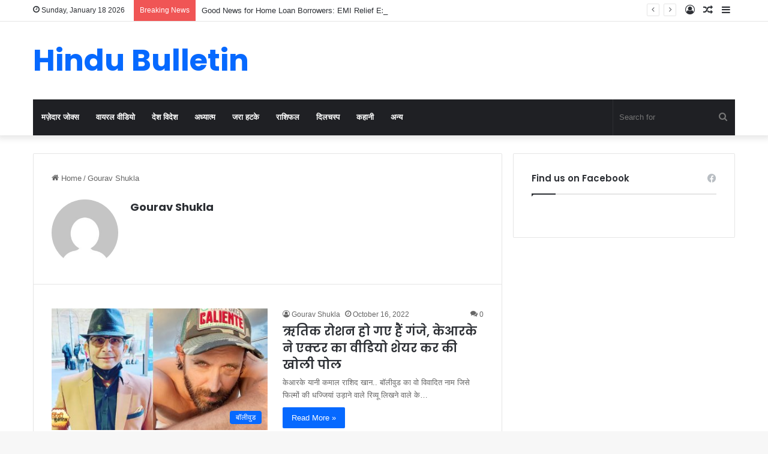

--- FILE ---
content_type: text/html; charset=UTF-8
request_url: https://www.hindubulletin.in/author/kumar-gourav/
body_size: 16334
content:
<!DOCTYPE html>
<html lang="en-US" class="" data-skin="light" prefix="og: https://ogp.me/ns#">
<head>
	<meta charset="UTF-8" />
	<link rel="profile" href="https://gmpg.org/xfn/11" />
	
<!-- Search Engine Optimization by Rank Math - https://rankmath.com/ -->
<title>Gourav Shukla - HinduBulletin</title>
<meta name="robots" content="follow, noindex"/>
<meta property="og:locale" content="en_US" />
<meta property="og:type" content="profile" />
<meta property="og:title" content="Gourav Shukla - HinduBulletin" />
<meta property="og:url" content="https://www.hindubulletin.in/author/kumar-gourav/" />
<meta property="og:site_name" content="HinduBulletin" />
<meta name="twitter:card" content="summary_large_image" />
<meta name="twitter:title" content="Gourav Shukla - HinduBulletin" />
<meta name="twitter:label1" content="Name" />
<meta name="twitter:data1" content="Gourav Shukla" />
<meta name="twitter:label2" content="Posts" />
<meta name="twitter:data2" content="83" />
<script type="application/ld+json" class="rank-math-schema">{"@context":"https://schema.org","@graph":[{"@type":"Organization","@id":"https://www.hindubulletin.in/#organization","name":"Newstrend Network Communication Private Ltd","url":"https://www.hindubulletin.in","sameAs":["https://www.facebook.com/NewsTrendIn"]},{"@type":"WebSite","@id":"https://www.hindubulletin.in/#website","url":"https://www.hindubulletin.in","name":"HinduBulletin","publisher":{"@id":"https://www.hindubulletin.in/#organization"},"inLanguage":"en-US"},{"@type":"ProfilePage","@id":"https://www.hindubulletin.in/author/kumar-gourav/#webpage","url":"https://www.hindubulletin.in/author/kumar-gourav/","name":"Gourav Shukla - HinduBulletin","isPartOf":{"@id":"https://www.hindubulletin.in/#website"},"inLanguage":"en-US"},{"@type":"Person","@id":"https://www.hindubulletin.in/author/kumar-gourav/","name":"Gourav Shukla","url":"https://www.hindubulletin.in/author/kumar-gourav/","image":{"@type":"ImageObject","@id":"https://secure.gravatar.com/avatar/b5ff9def6c6c1669f5d576b42b2b02a495c0f8b0c94e52c37a03b95801cc23f1?s=96&amp;d=mm&amp;r=g","url":"https://secure.gravatar.com/avatar/b5ff9def6c6c1669f5d576b42b2b02a495c0f8b0c94e52c37a03b95801cc23f1?s=96&amp;d=mm&amp;r=g","caption":"Gourav Shukla","inLanguage":"en-US"},"worksFor":{"@id":"https://www.hindubulletin.in/#organization"},"mainEntityOfPage":{"@id":"https://www.hindubulletin.in/author/kumar-gourav/#webpage"}}]}</script>
<!-- /Rank Math WordPress SEO plugin -->

<link rel="alternate" type="application/rss+xml" title="HinduBulletin &raquo; Feed" href="https://www.hindubulletin.in/feed/" />
<link rel="alternate" type="application/rss+xml" title="HinduBulletin &raquo; Comments Feed" href="https://www.hindubulletin.in/comments/feed/" />
<link rel="alternate" type="application/rss+xml" title="HinduBulletin &raquo; Posts by Gourav Shukla Feed" href="https://www.hindubulletin.in/author/kumar-gourav/feed/" />

		<style type="text/css">
			:root{
			
					--main-nav-background: #1f2024;
					--main-nav-secondry-background: rgba(0,0,0,0.2);
					--main-nav-primary-color: #0088ff;
					--main-nav-contrast-primary-color: #FFFFFF;
					--main-nav-text-color: #FFFFFF;
					--main-nav-secondry-text-color: rgba(225,255,255,0.5);
					--main-nav-main-border-color: rgba(255,255,255,0.07);
					--main-nav-secondry-border-color: rgba(255,255,255,0.04);
				
			}
		</style>
	<meta name="viewport" content="width=device-width, initial-scale=1.0" /><style id='wp-img-auto-sizes-contain-inline-css' type='text/css'>
img:is([sizes=auto i],[sizes^="auto," i]){contain-intrinsic-size:3000px 1500px}
/*# sourceURL=wp-img-auto-sizes-contain-inline-css */
</style>
<style id='wp-emoji-styles-inline-css' type='text/css'>

	img.wp-smiley, img.emoji {
		display: inline !important;
		border: none !important;
		box-shadow: none !important;
		height: 1em !important;
		width: 1em !important;
		margin: 0 0.07em !important;
		vertical-align: -0.1em !important;
		background: none !important;
		padding: 0 !important;
	}
/*# sourceURL=wp-emoji-styles-inline-css */
</style>
<style id='wp-block-library-inline-css' type='text/css'>
:root{--wp-block-synced-color:#7a00df;--wp-block-synced-color--rgb:122,0,223;--wp-bound-block-color:var(--wp-block-synced-color);--wp-editor-canvas-background:#ddd;--wp-admin-theme-color:#007cba;--wp-admin-theme-color--rgb:0,124,186;--wp-admin-theme-color-darker-10:#006ba1;--wp-admin-theme-color-darker-10--rgb:0,107,160.5;--wp-admin-theme-color-darker-20:#005a87;--wp-admin-theme-color-darker-20--rgb:0,90,135;--wp-admin-border-width-focus:2px}@media (min-resolution:192dpi){:root{--wp-admin-border-width-focus:1.5px}}.wp-element-button{cursor:pointer}:root .has-very-light-gray-background-color{background-color:#eee}:root .has-very-dark-gray-background-color{background-color:#313131}:root .has-very-light-gray-color{color:#eee}:root .has-very-dark-gray-color{color:#313131}:root .has-vivid-green-cyan-to-vivid-cyan-blue-gradient-background{background:linear-gradient(135deg,#00d084,#0693e3)}:root .has-purple-crush-gradient-background{background:linear-gradient(135deg,#34e2e4,#4721fb 50%,#ab1dfe)}:root .has-hazy-dawn-gradient-background{background:linear-gradient(135deg,#faaca8,#dad0ec)}:root .has-subdued-olive-gradient-background{background:linear-gradient(135deg,#fafae1,#67a671)}:root .has-atomic-cream-gradient-background{background:linear-gradient(135deg,#fdd79a,#004a59)}:root .has-nightshade-gradient-background{background:linear-gradient(135deg,#330968,#31cdcf)}:root .has-midnight-gradient-background{background:linear-gradient(135deg,#020381,#2874fc)}:root{--wp--preset--font-size--normal:16px;--wp--preset--font-size--huge:42px}.has-regular-font-size{font-size:1em}.has-larger-font-size{font-size:2.625em}.has-normal-font-size{font-size:var(--wp--preset--font-size--normal)}.has-huge-font-size{font-size:var(--wp--preset--font-size--huge)}.has-text-align-center{text-align:center}.has-text-align-left{text-align:left}.has-text-align-right{text-align:right}.has-fit-text{white-space:nowrap!important}#end-resizable-editor-section{display:none}.aligncenter{clear:both}.items-justified-left{justify-content:flex-start}.items-justified-center{justify-content:center}.items-justified-right{justify-content:flex-end}.items-justified-space-between{justify-content:space-between}.screen-reader-text{border:0;clip-path:inset(50%);height:1px;margin:-1px;overflow:hidden;padding:0;position:absolute;width:1px;word-wrap:normal!important}.screen-reader-text:focus{background-color:#ddd;clip-path:none;color:#444;display:block;font-size:1em;height:auto;left:5px;line-height:normal;padding:15px 23px 14px;text-decoration:none;top:5px;width:auto;z-index:100000}html :where(.has-border-color){border-style:solid}html :where([style*=border-top-color]){border-top-style:solid}html :where([style*=border-right-color]){border-right-style:solid}html :where([style*=border-bottom-color]){border-bottom-style:solid}html :where([style*=border-left-color]){border-left-style:solid}html :where([style*=border-width]){border-style:solid}html :where([style*=border-top-width]){border-top-style:solid}html :where([style*=border-right-width]){border-right-style:solid}html :where([style*=border-bottom-width]){border-bottom-style:solid}html :where([style*=border-left-width]){border-left-style:solid}html :where(img[class*=wp-image-]){height:auto;max-width:100%}:where(figure){margin:0 0 1em}html :where(.is-position-sticky){--wp-admin--admin-bar--position-offset:var(--wp-admin--admin-bar--height,0px)}@media screen and (max-width:600px){html :where(.is-position-sticky){--wp-admin--admin-bar--position-offset:0px}}

/*# sourceURL=wp-block-library-inline-css */
</style><style id='global-styles-inline-css' type='text/css'>
:root{--wp--preset--aspect-ratio--square: 1;--wp--preset--aspect-ratio--4-3: 4/3;--wp--preset--aspect-ratio--3-4: 3/4;--wp--preset--aspect-ratio--3-2: 3/2;--wp--preset--aspect-ratio--2-3: 2/3;--wp--preset--aspect-ratio--16-9: 16/9;--wp--preset--aspect-ratio--9-16: 9/16;--wp--preset--color--black: #000000;--wp--preset--color--cyan-bluish-gray: #abb8c3;--wp--preset--color--white: #ffffff;--wp--preset--color--pale-pink: #f78da7;--wp--preset--color--vivid-red: #cf2e2e;--wp--preset--color--luminous-vivid-orange: #ff6900;--wp--preset--color--luminous-vivid-amber: #fcb900;--wp--preset--color--light-green-cyan: #7bdcb5;--wp--preset--color--vivid-green-cyan: #00d084;--wp--preset--color--pale-cyan-blue: #8ed1fc;--wp--preset--color--vivid-cyan-blue: #0693e3;--wp--preset--color--vivid-purple: #9b51e0;--wp--preset--gradient--vivid-cyan-blue-to-vivid-purple: linear-gradient(135deg,rgb(6,147,227) 0%,rgb(155,81,224) 100%);--wp--preset--gradient--light-green-cyan-to-vivid-green-cyan: linear-gradient(135deg,rgb(122,220,180) 0%,rgb(0,208,130) 100%);--wp--preset--gradient--luminous-vivid-amber-to-luminous-vivid-orange: linear-gradient(135deg,rgb(252,185,0) 0%,rgb(255,105,0) 100%);--wp--preset--gradient--luminous-vivid-orange-to-vivid-red: linear-gradient(135deg,rgb(255,105,0) 0%,rgb(207,46,46) 100%);--wp--preset--gradient--very-light-gray-to-cyan-bluish-gray: linear-gradient(135deg,rgb(238,238,238) 0%,rgb(169,184,195) 100%);--wp--preset--gradient--cool-to-warm-spectrum: linear-gradient(135deg,rgb(74,234,220) 0%,rgb(151,120,209) 20%,rgb(207,42,186) 40%,rgb(238,44,130) 60%,rgb(251,105,98) 80%,rgb(254,248,76) 100%);--wp--preset--gradient--blush-light-purple: linear-gradient(135deg,rgb(255,206,236) 0%,rgb(152,150,240) 100%);--wp--preset--gradient--blush-bordeaux: linear-gradient(135deg,rgb(254,205,165) 0%,rgb(254,45,45) 50%,rgb(107,0,62) 100%);--wp--preset--gradient--luminous-dusk: linear-gradient(135deg,rgb(255,203,112) 0%,rgb(199,81,192) 50%,rgb(65,88,208) 100%);--wp--preset--gradient--pale-ocean: linear-gradient(135deg,rgb(255,245,203) 0%,rgb(182,227,212) 50%,rgb(51,167,181) 100%);--wp--preset--gradient--electric-grass: linear-gradient(135deg,rgb(202,248,128) 0%,rgb(113,206,126) 100%);--wp--preset--gradient--midnight: linear-gradient(135deg,rgb(2,3,129) 0%,rgb(40,116,252) 100%);--wp--preset--font-size--small: 13px;--wp--preset--font-size--medium: 20px;--wp--preset--font-size--large: 36px;--wp--preset--font-size--x-large: 42px;--wp--preset--spacing--20: 0.44rem;--wp--preset--spacing--30: 0.67rem;--wp--preset--spacing--40: 1rem;--wp--preset--spacing--50: 1.5rem;--wp--preset--spacing--60: 2.25rem;--wp--preset--spacing--70: 3.38rem;--wp--preset--spacing--80: 5.06rem;--wp--preset--shadow--natural: 6px 6px 9px rgba(0, 0, 0, 0.2);--wp--preset--shadow--deep: 12px 12px 50px rgba(0, 0, 0, 0.4);--wp--preset--shadow--sharp: 6px 6px 0px rgba(0, 0, 0, 0.2);--wp--preset--shadow--outlined: 6px 6px 0px -3px rgb(255, 255, 255), 6px 6px rgb(0, 0, 0);--wp--preset--shadow--crisp: 6px 6px 0px rgb(0, 0, 0);}:where(.is-layout-flex){gap: 0.5em;}:where(.is-layout-grid){gap: 0.5em;}body .is-layout-flex{display: flex;}.is-layout-flex{flex-wrap: wrap;align-items: center;}.is-layout-flex > :is(*, div){margin: 0;}body .is-layout-grid{display: grid;}.is-layout-grid > :is(*, div){margin: 0;}:where(.wp-block-columns.is-layout-flex){gap: 2em;}:where(.wp-block-columns.is-layout-grid){gap: 2em;}:where(.wp-block-post-template.is-layout-flex){gap: 1.25em;}:where(.wp-block-post-template.is-layout-grid){gap: 1.25em;}.has-black-color{color: var(--wp--preset--color--black) !important;}.has-cyan-bluish-gray-color{color: var(--wp--preset--color--cyan-bluish-gray) !important;}.has-white-color{color: var(--wp--preset--color--white) !important;}.has-pale-pink-color{color: var(--wp--preset--color--pale-pink) !important;}.has-vivid-red-color{color: var(--wp--preset--color--vivid-red) !important;}.has-luminous-vivid-orange-color{color: var(--wp--preset--color--luminous-vivid-orange) !important;}.has-luminous-vivid-amber-color{color: var(--wp--preset--color--luminous-vivid-amber) !important;}.has-light-green-cyan-color{color: var(--wp--preset--color--light-green-cyan) !important;}.has-vivid-green-cyan-color{color: var(--wp--preset--color--vivid-green-cyan) !important;}.has-pale-cyan-blue-color{color: var(--wp--preset--color--pale-cyan-blue) !important;}.has-vivid-cyan-blue-color{color: var(--wp--preset--color--vivid-cyan-blue) !important;}.has-vivid-purple-color{color: var(--wp--preset--color--vivid-purple) !important;}.has-black-background-color{background-color: var(--wp--preset--color--black) !important;}.has-cyan-bluish-gray-background-color{background-color: var(--wp--preset--color--cyan-bluish-gray) !important;}.has-white-background-color{background-color: var(--wp--preset--color--white) !important;}.has-pale-pink-background-color{background-color: var(--wp--preset--color--pale-pink) !important;}.has-vivid-red-background-color{background-color: var(--wp--preset--color--vivid-red) !important;}.has-luminous-vivid-orange-background-color{background-color: var(--wp--preset--color--luminous-vivid-orange) !important;}.has-luminous-vivid-amber-background-color{background-color: var(--wp--preset--color--luminous-vivid-amber) !important;}.has-light-green-cyan-background-color{background-color: var(--wp--preset--color--light-green-cyan) !important;}.has-vivid-green-cyan-background-color{background-color: var(--wp--preset--color--vivid-green-cyan) !important;}.has-pale-cyan-blue-background-color{background-color: var(--wp--preset--color--pale-cyan-blue) !important;}.has-vivid-cyan-blue-background-color{background-color: var(--wp--preset--color--vivid-cyan-blue) !important;}.has-vivid-purple-background-color{background-color: var(--wp--preset--color--vivid-purple) !important;}.has-black-border-color{border-color: var(--wp--preset--color--black) !important;}.has-cyan-bluish-gray-border-color{border-color: var(--wp--preset--color--cyan-bluish-gray) !important;}.has-white-border-color{border-color: var(--wp--preset--color--white) !important;}.has-pale-pink-border-color{border-color: var(--wp--preset--color--pale-pink) !important;}.has-vivid-red-border-color{border-color: var(--wp--preset--color--vivid-red) !important;}.has-luminous-vivid-orange-border-color{border-color: var(--wp--preset--color--luminous-vivid-orange) !important;}.has-luminous-vivid-amber-border-color{border-color: var(--wp--preset--color--luminous-vivid-amber) !important;}.has-light-green-cyan-border-color{border-color: var(--wp--preset--color--light-green-cyan) !important;}.has-vivid-green-cyan-border-color{border-color: var(--wp--preset--color--vivid-green-cyan) !important;}.has-pale-cyan-blue-border-color{border-color: var(--wp--preset--color--pale-cyan-blue) !important;}.has-vivid-cyan-blue-border-color{border-color: var(--wp--preset--color--vivid-cyan-blue) !important;}.has-vivid-purple-border-color{border-color: var(--wp--preset--color--vivid-purple) !important;}.has-vivid-cyan-blue-to-vivid-purple-gradient-background{background: var(--wp--preset--gradient--vivid-cyan-blue-to-vivid-purple) !important;}.has-light-green-cyan-to-vivid-green-cyan-gradient-background{background: var(--wp--preset--gradient--light-green-cyan-to-vivid-green-cyan) !important;}.has-luminous-vivid-amber-to-luminous-vivid-orange-gradient-background{background: var(--wp--preset--gradient--luminous-vivid-amber-to-luminous-vivid-orange) !important;}.has-luminous-vivid-orange-to-vivid-red-gradient-background{background: var(--wp--preset--gradient--luminous-vivid-orange-to-vivid-red) !important;}.has-very-light-gray-to-cyan-bluish-gray-gradient-background{background: var(--wp--preset--gradient--very-light-gray-to-cyan-bluish-gray) !important;}.has-cool-to-warm-spectrum-gradient-background{background: var(--wp--preset--gradient--cool-to-warm-spectrum) !important;}.has-blush-light-purple-gradient-background{background: var(--wp--preset--gradient--blush-light-purple) !important;}.has-blush-bordeaux-gradient-background{background: var(--wp--preset--gradient--blush-bordeaux) !important;}.has-luminous-dusk-gradient-background{background: var(--wp--preset--gradient--luminous-dusk) !important;}.has-pale-ocean-gradient-background{background: var(--wp--preset--gradient--pale-ocean) !important;}.has-electric-grass-gradient-background{background: var(--wp--preset--gradient--electric-grass) !important;}.has-midnight-gradient-background{background: var(--wp--preset--gradient--midnight) !important;}.has-small-font-size{font-size: var(--wp--preset--font-size--small) !important;}.has-medium-font-size{font-size: var(--wp--preset--font-size--medium) !important;}.has-large-font-size{font-size: var(--wp--preset--font-size--large) !important;}.has-x-large-font-size{font-size: var(--wp--preset--font-size--x-large) !important;}
/*# sourceURL=global-styles-inline-css */
</style>

<style id='classic-theme-styles-inline-css' type='text/css'>
/*! This file is auto-generated */
.wp-block-button__link{color:#fff;background-color:#32373c;border-radius:9999px;box-shadow:none;text-decoration:none;padding:calc(.667em + 2px) calc(1.333em + 2px);font-size:1.125em}.wp-block-file__button{background:#32373c;color:#fff;text-decoration:none}
/*# sourceURL=/wp-includes/css/classic-themes.min.css */
</style>
<link rel='stylesheet' id='tie-css-base-css' href='https://www.hindubulletin.in/wp-content/themes/jannah/assets/css/base.min.css?ver=6.2.0' type='text/css' media='all' />
<link rel='stylesheet' id='tie-css-styles-css' href='https://www.hindubulletin.in/wp-content/themes/jannah/assets/css/style.min.css?ver=6.2.0' type='text/css' media='all' />
<link rel='stylesheet' id='tie-css-widgets-css' href='https://www.hindubulletin.in/wp-content/themes/jannah/assets/css/widgets.min.css?ver=6.2.0' type='text/css' media='all' />
<link rel='stylesheet' id='tie-css-helpers-css' href='https://www.hindubulletin.in/wp-content/themes/jannah/assets/css/helpers.min.css?ver=6.2.0' type='text/css' media='all' />
<link rel='stylesheet' id='tie-fontawesome5-css' href='https://www.hindubulletin.in/wp-content/themes/jannah/assets/css/fontawesome.css?ver=6.2.0' type='text/css' media='all' />
<link rel='stylesheet' id='tie-css-ilightbox-css' href='https://www.hindubulletin.in/wp-content/themes/jannah/assets/ilightbox/dark-skin/skin.css?ver=6.2.0' type='text/css' media='all' />
<style id='tie-css-ilightbox-inline-css' type='text/css'>
.wf-active .logo-text,.wf-active h1,.wf-active h2,.wf-active h3,.wf-active h4,.wf-active h5,.wf-active h6,.wf-active .the-subtitle{font-family: 'Poppins';}#the-post .entry-content,#the-post .entry-content p{font-size: 20px;line-height: 1.5;}.tie-cat-143803,.tie-cat-item-143803 > span{background-color:#e67e22 !important;color:#FFFFFF !important;}.tie-cat-143803:after{border-top-color:#e67e22 !important;}.tie-cat-143803:hover{background-color:#c86004 !important;}.tie-cat-143803:hover:after{border-top-color:#c86004 !important;}.tie-cat-143804,.tie-cat-item-143804 > span{background-color:#2ecc71 !important;color:#FFFFFF !important;}.tie-cat-143804:after{border-top-color:#2ecc71 !important;}.tie-cat-143804:hover{background-color:#10ae53 !important;}.tie-cat-143804:hover:after{border-top-color:#10ae53 !important;}.tie-cat-143805,.tie-cat-item-143805 > span{background-color:#9b59b6 !important;color:#FFFFFF !important;}.tie-cat-143805:after{border-top-color:#9b59b6 !important;}.tie-cat-143805:hover{background-color:#7d3b98 !important;}.tie-cat-143805:hover:after{border-top-color:#7d3b98 !important;}.tie-cat-143806,.tie-cat-item-143806 > span{background-color:#34495e !important;color:#FFFFFF !important;}.tie-cat-143806:after{border-top-color:#34495e !important;}.tie-cat-143806:hover{background-color:#162b40 !important;}.tie-cat-143806:hover:after{border-top-color:#162b40 !important;}.tie-cat-143807,.tie-cat-item-143807 > span{background-color:#795548 !important;color:#FFFFFF !important;}.tie-cat-143807:after{border-top-color:#795548 !important;}.tie-cat-143807:hover{background-color:#5b372a !important;}.tie-cat-143807:hover:after{border-top-color:#5b372a !important;}.tie-cat-143808,.tie-cat-item-143808 > span{background-color:#4CAF50 !important;color:#FFFFFF !important;}.tie-cat-143808:after{border-top-color:#4CAF50 !important;}.tie-cat-143808:hover{background-color:#2e9132 !important;}.tie-cat-143808:hover:after{border-top-color:#2e9132 !important;}
/*# sourceURL=tie-css-ilightbox-inline-css */
</style>
<script type="37594ccc9ef30fc400a68a19-text/javascript" src="https://www.hindubulletin.in/?4acd3357d9f92c8c1046a8063489d58d&amp;ver=6.9" id="4acd3357d9f92c8c1046a8063489d58d-js"></script>
<script type="37594ccc9ef30fc400a68a19-text/javascript" src="https://www.hindubulletin.in/wp-includes/js/jquery/jquery.min.js?ver=3.7.1" id="jquery-core-js"></script>
<script type="37594ccc9ef30fc400a68a19-text/javascript" src="https://www.hindubulletin.in/wp-includes/js/jquery/jquery-migrate.min.js?ver=3.4.1" id="jquery-migrate-js"></script>
<link rel="https://api.w.org/" href="https://www.hindubulletin.in/wp-json/" /><link rel="alternate" title="JSON" type="application/json" href="https://www.hindubulletin.in/wp-json/wp/v2/users/34" /><link rel="EditURI" type="application/rsd+xml" title="RSD" href="https://www.hindubulletin.in/xmlrpc.php?rsd" />
<meta http-equiv="X-UA-Compatible" content="IE=edge"><meta name="facebook-domain-verification" content="jct94prgabp6xnzditnemlfxeix2h8" />
<meta name="ahrefs-site-verification" content="3adc474a69f03cf2a83d854f2414ef2083505b08a508036e3624b19827fa2258">
<script async src="https://pagead2.googlesyndication.com/pagead/js/adsbygoogle.js?client=ca-pub-8216131423650923" crossorigin="anonymous" type="37594ccc9ef30fc400a68a19-text/javascript"></script>
<link rel="icon" href="https://www.hindubulletin.in/wp-content/uploads/2017/09/cropped-21769575_1977221075900097_1098166798_n-32x32.png" sizes="32x32" />
<link rel="icon" href="https://www.hindubulletin.in/wp-content/uploads/2017/09/cropped-21769575_1977221075900097_1098166798_n-192x192.png" sizes="192x192" />
<link rel="apple-touch-icon" href="https://www.hindubulletin.in/wp-content/uploads/2017/09/cropped-21769575_1977221075900097_1098166798_n-180x180.png" />
<meta name="msapplication-TileImage" content="https://www.hindubulletin.in/wp-content/uploads/2017/09/cropped-21769575_1977221075900097_1098166798_n-270x270.png" />
</head>

<body id="tie-body" class="archive author author-kumar-gourav author-34 wp-theme-jannah wrapper-has-shadow block-head-1 magazine1 is-thumb-overlay-disabled is-desktop is-header-layout-3 sidebar-right has-sidebar">

<!-- Google tag (gtag.js) -->
<script async src="https://www.googletagmanager.com/gtag/js?id=G-MM4T8PPFP6" type="37594ccc9ef30fc400a68a19-text/javascript"></script>
<script type="37594ccc9ef30fc400a68a19-text/javascript">
  window.dataLayer = window.dataLayer || [];
  function gtag(){dataLayer.push(arguments);}
  gtag('js', new Date());

  gtag('config', 'G-MM4T8PPFP6');
</script>

<div class="background-overlay">

	<div id="tie-container" class="site tie-container">

		
		<div id="tie-wrapper">

			
<header id="theme-header" class="theme-header header-layout-3 main-nav-dark main-nav-default-dark main-nav-below main-nav-boxed no-stream-item top-nav-active top-nav-light top-nav-default-light top-nav-above has-shadow has-normal-width-logo mobile-header-default">
	
<nav id="top-nav"  class="has-date-breaking-components top-nav header-nav has-breaking-news" aria-label="Secondary Navigation">
	<div class="container">
		<div class="topbar-wrapper">

			
					<div class="topbar-today-date tie-icon">
						Sunday, January 18 2026					</div>
					
			<div class="tie-alignleft">
				
<div class="breaking controls-is-active">

	<span class="breaking-title">
		<span class="tie-icon-bolt breaking-icon" aria-hidden="true"></span>
		<span class="breaking-title-text">Breaking News</span>
	</span>

	<ul id="breaking-news-in-header" class="breaking-news" data-type="reveal" data-arrows="true">

		
							<li class="news-item">
								<a href="https://www.hindubulletin.in/good-news-for-home-loan-borrowers-emi-relief-expected-in-2025/115146/">Good News for Home Loan Borrowers: EMI Relief Expected in 2025</a>
							</li>

							
							<li class="news-item">
								<a href="https://www.hindubulletin.in/cervical-cancer-prevention-in-men-why-hpv-vaccination-for-males-is-critical/115149/">Cervical Cancer Prevention in Men: Why HPV Vaccination for Males is Critical</a>
							</li>

							
							<li class="news-item">
								<a href="https://www.hindubulletin.in/american-heart-month-2025-raising-awareness-about-cardiovascular-health/115152/">American Heart Month 2025: Raising Awareness About Cardiovascular Health</a>
							</li>

							
							<li class="news-item">
								<a href="https://www.hindubulletin.in/smartphone-vision-syndrome-causes-symptoms-and-prevention-tips/115155/">Smartphone Vision Syndrome: Causes, Symptoms, and Prevention Tips</a>
							</li>

							
							<li class="news-item">
								<a href="https://www.hindubulletin.in/gut-health-and-holistic-wellness-signs-of-an-unhealthy-gut-and-how-to-fix-it/115158/">Gut Health and Holistic Wellness: Signs of an Unhealthy Gut and How to Fix It</a>
							</li>

							
							<li class="news-item">
								<a href="https://www.hindubulletin.in/intermittent-fasting-a-comprehensive-guide-to-its-benefits-and-risks-for-weight-loss/115161/">Intermittent Fasting: A Comprehensive Guide to Its Benefits and Risks for Weight Loss</a>
							</li>

							
							<li class="news-item">
								<a href="https://www.hindubulletin.in/the-role-of-sleep-in-weight-loss-why-rest-is-as-important-as-diet-and-exercise/115164/">The Role of Sleep in Weight Loss: Why Rest is as Important as Diet and Exercise</a>
							</li>

							
							<li class="news-item">
								<a href="https://www.hindubulletin.in/ai-personalized-diet-plans-the-future-of-weight-loss-in-2025/115167/">AI-Personalized Diet Plans: The Future of Weight Loss in 2025</a>
							</li>

							
							<li class="news-item">
								<a href="https://www.hindubulletin.in/100-fdi-in-insurance-opportunities-and-challenges-for-india/115125/">100% FDI in Insurance: Opportunities and Challenges for India</a>
							</li>

							
							<li class="news-item">
								<a href="https://www.hindubulletin.in/budget-2025-will-home-loans-become-more-affordable-for-first-time-buyers/115128/">Budget 2025: Will Home Loans Become More Affordable for First-Time Buyers?</a>
							</li>

							
	</ul>
</div><!-- #breaking /-->
			</div><!-- .tie-alignleft /-->

			<div class="tie-alignright">
				<ul class="components">	<li class="side-aside-nav-icon menu-item custom-menu-link">
		<a href="#">
			<span class="tie-icon-navicon" aria-hidden="true"></span>
			<span class="screen-reader-text">Sidebar</span>
		</a>
	</li>
		<li class="random-post-icon menu-item custom-menu-link">
		<a href="/author/kumar-gourav/?random-post=1" class="random-post" title="Random Article" rel="nofollow">
			<span class="tie-icon-random" aria-hidden="true"></span>
			<span class="screen-reader-text">Random Article</span>
		</a>
	</li>
	
	
		<li class=" popup-login-icon menu-item custom-menu-link">
			<a href="#" class="lgoin-btn tie-popup-trigger">
				<span class="tie-icon-author" aria-hidden="true"></span>
				<span class="screen-reader-text">Log In</span>			</a>
		</li>

			</ul><!-- Components -->			</div><!-- .tie-alignright /-->

		</div><!-- .topbar-wrapper /-->
	</div><!-- .container /-->
</nav><!-- #top-nav /-->

<div class="container header-container">
	<div class="tie-row logo-row">

		
		<div class="logo-wrapper">
			<div class="tie-col-md-4 logo-container clearfix">
				<div id="mobile-header-components-area_1" class="mobile-header-components"><ul class="components"><li class="mobile-component_menu custom-menu-link"><a href="#" id="mobile-menu-icon" class=""><span class="tie-mobile-menu-icon nav-icon is-layout-1"></span><span class="screen-reader-text">Menu</span></a></li></ul></div>
		<div id="logo" class="text-logo" >

			
			<a title="Hindu Bulletin" href="https://www.hindubulletin.in/">
				<div class="logo-text">Hindu Bulletin</div>			</a>

			
		</div><!-- #logo /-->

					</div><!-- .tie-col /-->
		</div><!-- .logo-wrapper /-->

		
	</div><!-- .tie-row /-->
</div><!-- .container /-->

<div class="main-nav-wrapper">
	<nav id="main-nav" data-skin="search-in-main-nav" class="main-nav header-nav live-search-parent"  aria-label="Primary Navigation">
		<div class="container">

			<div class="main-menu-wrapper">

				
				<div id="menu-components-wrap">

					


					<div class="main-menu main-menu-wrap tie-alignleft">
						<div id="main-nav-menu" class="main-menu header-menu"><ul id="menu-top" class="menu"><li id="menu-item-1974" class="menu-item menu-item-type-taxonomy menu-item-object-category menu-item-1974"><a href="https://www.hindubulletin.in/category/jokes/">मज़ेदार जोक्स</a></li>
<li id="menu-item-3654" class="menu-item menu-item-type-taxonomy menu-item-object-category menu-item-3654"><a href="https://www.hindubulletin.in/category/videos/">वायरल वीडियो</a></li>
<li id="menu-item-1970" class="menu-item menu-item-type-taxonomy menu-item-object-category menu-item-1970"><a href="https://www.hindubulletin.in/category/news/">देश विदेश</a></li>
<li id="menu-item-1969" class="menu-item menu-item-type-taxonomy menu-item-object-category menu-item-1969"><a href="https://www.hindubulletin.in/category/religion/">अध्यात्म</a></li>
<li id="menu-item-1971" class="menu-item menu-item-type-taxonomy menu-item-object-category menu-item-1971"><a href="https://www.hindubulletin.in/category/wow/">जरा हटके</a></li>
<li id="menu-item-1972" class="menu-item menu-item-type-taxonomy menu-item-object-category menu-item-1972"><a href="https://www.hindubulletin.in/category/rashiphal/">राशिफल</a></li>
<li id="menu-item-1973" class="menu-item menu-item-type-taxonomy menu-item-object-category menu-item-1973"><a href="https://www.hindubulletin.in/category/interesting/">दिलचस्प</a></li>
<li id="menu-item-2233" class="menu-item menu-item-type-taxonomy menu-item-object-category menu-item-2233"><a href="https://www.hindubulletin.in/category/story/">कहानी</a></li>
<li id="menu-item-3655" class="menu-item menu-item-type-taxonomy menu-item-object-category menu-item-3655"><a href="https://www.hindubulletin.in/category/other/">अन्य</a></li>
</ul></div>					</div><!-- .main-menu.tie-alignleft /-->

					<ul class="components">			<li class="search-bar menu-item custom-menu-link" aria-label="Search">
				<form method="get" id="search" action="https://www.hindubulletin.in/">
					<input id="search-input" class="is-ajax-search"  inputmode="search" type="text" name="s" title="Search for" placeholder="Search for" />
					<button id="search-submit" type="submit">
						<span class="tie-icon-search tie-search-icon" aria-hidden="true"></span>
						<span class="screen-reader-text">Search for</span>
					</button>
				</form>
			</li>
			</ul><!-- Components -->
				</div><!-- #menu-components-wrap /-->
			</div><!-- .main-menu-wrapper /-->
		</div><!-- .container /-->

			</nav><!-- #main-nav /-->
</div><!-- .main-nav-wrapper /-->

</header>

<div id="content" class="site-content container"><div id="main-content-row" class="tie-row main-content-row">
	<div class="main-content tie-col-md-8 tie-col-xs-12" role="main">

		
			<header class="entry-header-outer container-wrapper">
				<nav id="breadcrumb"><a href="https://www.hindubulletin.in/"><span class="tie-icon-home" aria-hidden="true"></span> Home</a><em class="delimiter">/</em><span class="current">Gourav Shukla</span></nav><script type="application/ld+json">{"@context":"http:\/\/schema.org","@type":"BreadcrumbList","@id":"#Breadcrumb","itemListElement":[{"@type":"ListItem","position":1,"item":{"name":"Home","@id":"https:\/\/www.hindubulletin.in\/"}}]}</script>
		<div class="about-author container-wrapper about-author-34">

								<div class="author-avatar">
						<a href="https://www.hindubulletin.in/author/kumar-gourav/">
							<img alt='Photo of Gourav Shukla' src='https://secure.gravatar.com/avatar/b5ff9def6c6c1669f5d576b42b2b02a495c0f8b0c94e52c37a03b95801cc23f1?s=180&#038;d=mm&#038;r=g' srcset='https://secure.gravatar.com/avatar/b5ff9def6c6c1669f5d576b42b2b02a495c0f8b0c94e52c37a03b95801cc23f1?s=360&#038;d=mm&#038;r=g 2x' class='avatar avatar-180 photo' height='180' width='180' decoding='async'/>						</a>
					</div><!-- .author-avatar /-->
					
			<div class="author-info">

											<h1 class="author-name"><a href="https://www.hindubulletin.in/author/kumar-gourav/">Gourav Shukla</a></h1>
						
				<div class="author-bio">
									</div><!-- .author-bio /-->

				<ul class="social-icons"></ul>			</div><!-- .author-info /-->
			<div class="clearfix"></div>
		</div><!-- .about-author /-->
					</header><!-- .entry-header-outer /-->

			
		<div class="mag-box wide-post-box">
			<div class="container-wrapper">
				<div class="mag-box-container clearfix">
					<ul id="posts-container" data-layout="default" data-settings="{'uncropped_image':'jannah-image-post','category_meta':true,'post_meta':true,'excerpt':'true','excerpt_length':'20','read_more':'true','read_more_text':false,'media_overlay':true,'title_length':0,'is_full':false,'is_category':false}" class="posts-items">
<li class="post-item  post-82267 post type-post status-publish format-standard has-post-thumbnail category-bollywood tag-hrithik-roshan tag-kamaal-r-khan tag-krk tag-krk-trolled-hrithik-roshan tie-standard">

	
			<a aria-label="ऋतिक रोशन हो गए हैं गंजे, केआरके ने एक्टर का वीडियो शेयर कर की खोली पोल" href="https://www.hindubulletin.in/krk-trolled-hrithik-roshan-for-baldness-through-sharing-video/82267/" class="post-thumb"><span class="post-cat-wrap"><span class="post-cat tie-cat-17">बॉलीवुड</span></span><img width="390" height="220" src="https://www.hindubulletin.in/wp-content/uploads/2022/10/krk-hrithik-roshan-1-390x220.jpg" class="attachment-jannah-image-large size-jannah-image-large wp-post-image" alt="" decoding="async" fetchpriority="high" /></a>
	<div class="post-details">

		<div class="post-meta clearfix"><span class="author-meta single-author no-avatars"><span class="meta-item meta-author-wrapper meta-author-34"><span class="meta-author"><a href="https://www.hindubulletin.in/author/kumar-gourav/" class="author-name tie-icon" title="Gourav Shukla">Gourav Shukla</a></span></span></span><span class="date meta-item tie-icon">October 16, 2022</span><div class="tie-alignright"><span class="meta-comment tie-icon meta-item fa-before">0</span></div></div><!-- .post-meta -->
		<h2 class="post-title"><a href="https://www.hindubulletin.in/krk-trolled-hrithik-roshan-for-baldness-through-sharing-video/82267/">ऋतिक रोशन हो गए हैं गंजे, केआरके ने एक्टर का वीडियो शेयर कर की खोली पोल</a></h2>

						<p class="post-excerpt">केआरके यानी कमाल राशिद खान.. बॉलीवुड का वो विवादित नाम जिसे फिल्मों की धज्जियां उड़ाने वाले रिव्यू लिखने वाले के&hellip;</p>
				<a class="more-link button" href="https://www.hindubulletin.in/krk-trolled-hrithik-roshan-for-baldness-through-sharing-video/82267/">Read More &raquo;</a>	</div>
</li>

<li class="post-item  post-82272 post type-post status-publish format-standard has-post-thumbnail category-trending-news tag-sbi-bank-chairman-dinesh-kumar-khara tag-sbi-bank-chairman-got-threatening-call tag-sbi-chairman-threatening-call tie-standard">

	
			<a aria-label="10 लाख का लोन नहीं दिया तो ऑफिस को बम से उड़ा दूंगा… SBI चेयरमैन को शख्स ने फोन पर दी धमकी" href="https://www.hindubulletin.in/sbi-bank-chairman-threatening-call-for-loan-sanctioning/82272/" class="post-thumb"><span class="post-cat-wrap"><span class="post-cat tie-cat-144021">समाचार</span></span><img width="390" height="220" src="https://www.hindubulletin.in/wp-content/uploads/2022/10/sbi-chairman-dinesh-kumar-khara-4-390x220.jpg" class="attachment-jannah-image-large size-jannah-image-large wp-post-image" alt="" decoding="async" loading="lazy" /></a>
	<div class="post-details">

		<div class="post-meta clearfix"><span class="author-meta single-author no-avatars"><span class="meta-item meta-author-wrapper meta-author-34"><span class="meta-author"><a href="https://www.hindubulletin.in/author/kumar-gourav/" class="author-name tie-icon" title="Gourav Shukla">Gourav Shukla</a></span></span></span><span class="date meta-item tie-icon">October 16, 2022</span><div class="tie-alignright"><span class="meta-comment tie-icon meta-item fa-before">0</span></div></div><!-- .post-meta -->
		<h2 class="post-title"><a href="https://www.hindubulletin.in/sbi-bank-chairman-threatening-call-for-loan-sanctioning/82272/">10 लाख का लोन नहीं दिया तो ऑफिस को बम से उड़ा दूंगा… SBI चेयरमैन को शख्स ने फोन पर दी धमकी</a></h2>

						<p class="post-excerpt">लोग बैंक से लोन लेने के लिए वैसे तो सभी जुगाड़ अपनाते हैं, लेकिन एक शख्स ने सारी हदें पार&hellip;</p>
				<a class="more-link button" href="https://www.hindubulletin.in/sbi-bank-chairman-threatening-call-for-loan-sanctioning/82272/">Read More &raquo;</a>	</div>
</li>

<li class="post-item  post-82274 post type-post status-publish format-standard has-post-thumbnail category-wow category-trending-news tag-hasin-jahan tag-indian-cricketer-mohammed-shami tag-indian-cricketer-mohammed-shamis-wife tag-indian-cricketer-wives tie-standard">

	
			<a aria-label="मोहम्मद शमी की वाइफ के साथ ट्रेन में हुई बदसलूकी, हसीन जहां ने TTE पर लगाए बेहद गंभीर आरोप" href="https://www.hindubulletin.in/indian-cricketer-mohammed-shamis-wife-hasin-jahan-being-victim-of-misbehaved-in-train/82274/" class="post-thumb"><span class="post-cat-wrap"><span class="post-cat tie-cat-3">जरा हटके</span></span><img width="390" height="220" src="https://www.hindubulletin.in/wp-content/uploads/2022/10/hasin-jahan-5-390x220.jpg" class="attachment-jannah-image-large size-jannah-image-large wp-post-image" alt="" decoding="async" loading="lazy" /></a>
	<div class="post-details">

		<div class="post-meta clearfix"><span class="author-meta single-author no-avatars"><span class="meta-item meta-author-wrapper meta-author-34"><span class="meta-author"><a href="https://www.hindubulletin.in/author/kumar-gourav/" class="author-name tie-icon" title="Gourav Shukla">Gourav Shukla</a></span></span></span><span class="date meta-item tie-icon">October 16, 2022</span><div class="tie-alignright"><span class="meta-comment tie-icon meta-item fa-before">0</span></div></div><!-- .post-meta -->
		<h2 class="post-title"><a href="https://www.hindubulletin.in/indian-cricketer-mohammed-shamis-wife-hasin-jahan-being-victim-of-misbehaved-in-train/82274/">मोहम्मद शमी की वाइफ के साथ ट्रेन में हुई बदसलूकी, हसीन जहां ने TTE पर लगाए बेहद गंभीर आरोप</a></h2>

						<p class="post-excerpt">इंडियन क्रिकेटर मोहम्मद शमी (Indian Cricketer Mohammed Shami) की वाइफ हसीन जहां (Hasin Jahan) शमी से अलग होने के बाद&hellip;</p>
				<a class="more-link button" href="https://www.hindubulletin.in/indian-cricketer-mohammed-shamis-wife-hasin-jahan-being-victim-of-misbehaved-in-train/82274/">Read More &raquo;</a>	</div>
</li>

<li class="post-item  post-82208 post type-post status-publish format-standard has-post-thumbnail category-interesting tag-beauty-contest-for-nri tag-beauty-contest-for-nri-groom tag-nri-groom tag-punjab-bathinda-news tie-standard">

	
			<a aria-label="NRI लड़के की शादी के लिए किया जा रहा था सौंदर्य प्रतियोगिता का आयोजन, अब पुलिस लेगी खबर" href="https://www.hindubulletin.in/punjab-bathinda-news-beauty-contest-for-nri-groom-organising-in-punjab/82208/" class="post-thumb"><span class="post-cat-wrap"><span class="post-cat tie-cat-6">दिलचस्प</span></span><img width="390" height="220" src="https://www.hindubulletin.in/wp-content/uploads/2022/10/Beauty-contest-for-NRI-groom-4-390x220.jpg" class="attachment-jannah-image-large size-jannah-image-large wp-post-image" alt="" decoding="async" loading="lazy" /></a>
	<div class="post-details">

		<div class="post-meta clearfix"><span class="author-meta single-author no-avatars"><span class="meta-item meta-author-wrapper meta-author-34"><span class="meta-author"><a href="https://www.hindubulletin.in/author/kumar-gourav/" class="author-name tie-icon" title="Gourav Shukla">Gourav Shukla</a></span></span></span><span class="date meta-item tie-icon">October 16, 2022</span><div class="tie-alignright"><span class="meta-comment tie-icon meta-item fa-before">0</span></div></div><!-- .post-meta -->
		<h2 class="post-title"><a href="https://www.hindubulletin.in/punjab-bathinda-news-beauty-contest-for-nri-groom-organising-in-punjab/82208/">NRI लड़के की शादी के लिए किया जा रहा था सौंदर्य प्रतियोगिता का आयोजन, अब पुलिस लेगी खबर</a></h2>

						<p class="post-excerpt">देश में दूल्हों की कीमत कितनी है ये तो सभी जानते हैं और ऊपर से लड़का अगर NRI हो तो&hellip;</p>
				<a class="more-link button" href="https://www.hindubulletin.in/punjab-bathinda-news-beauty-contest-for-nri-groom-organising-in-punjab/82208/">Read More &raquo;</a>	</div>
</li>

<li class="post-item  post-82175 post type-post status-publish format-standard has-post-thumbnail category-trending-news tag-amit-shah tag-amit-shah-mp-visit tag-jai-vilas-palace tag-jyotiraditya-scindia tie-standard">

	
			<a aria-label="Jai Vilas Palace: सिंधिया के 400 कमरे वाले इस महल में मेहमान बनकर आएंगे अमित शाह, ये है असल वजह" href="https://www.hindubulletin.in/amit-shah-will-be-guest-of-jyotiraditya-scindia-in-jai-vilas-palace/82175/" class="post-thumb"><span class="post-cat-wrap"><span class="post-cat tie-cat-144021">समाचार</span></span><img width="390" height="220" src="https://www.hindubulletin.in/wp-content/uploads/2022/10/amit-shah-will-be-guest-of-jyotiraditya-scindia-in-jai-vilas-palace-390x220.jpg" class="attachment-jannah-image-large size-jannah-image-large wp-post-image" alt="" decoding="async" loading="lazy" /></a>
	<div class="post-details">

		<div class="post-meta clearfix"><span class="author-meta single-author no-avatars"><span class="meta-item meta-author-wrapper meta-author-34"><span class="meta-author"><a href="https://www.hindubulletin.in/author/kumar-gourav/" class="author-name tie-icon" title="Gourav Shukla">Gourav Shukla</a></span></span></span><span class="date meta-item tie-icon">October 16, 2022</span><div class="tie-alignright"><span class="meta-comment tie-icon meta-item fa-before">0</span></div></div><!-- .post-meta -->
		<h2 class="post-title"><a href="https://www.hindubulletin.in/amit-shah-will-be-guest-of-jyotiraditya-scindia-in-jai-vilas-palace/82175/">Jai Vilas Palace: सिंधिया के 400 कमरे वाले इस महल में मेहमान बनकर आएंगे अमित शाह, ये है असल वजह</a></h2>

						<p class="post-excerpt">मध्यप्रदेश में अगले साल होने वाले विधानसभा चुनाव को लेकर राज्य में राजनीतिक हलचलें बढ़ गई हैं। जहां सभी पार्टियां&hellip;</p>
				<a class="more-link button" href="https://www.hindubulletin.in/amit-shah-will-be-guest-of-jyotiraditya-scindia-in-jai-vilas-palace/82175/">Read More &raquo;</a>	</div>
</li>

<li class="post-item  post-82187 post type-post status-publish format-standard has-post-thumbnail category-bollywood tag-karwa-chauth-bollywood-pics tag-karwa-chauth-in-b-town tag-karwa-chauth-party-at-anil-kapoor-house tag-raj-kundra-hide-his-face-with-karwa-chauth-chhanni tag-shilpa-shetty tag-shilpa-shetty-husband-raj-kundra tie-standard">

	
			<a aria-label="करवा चौथ पर शिल्पा शेट्टी की छननी से मुंह छिपाते दिखे पति राज कुंद्रा, लोग बोले- अबकी हद कर दी" href="https://www.hindubulletin.in/shilpa-shetty-husband-raj-kundra-hide-his-face-with-karwa-chauth-chhanni/82187/" class="post-thumb"><span class="post-cat-wrap"><span class="post-cat tie-cat-17">बॉलीवुड</span></span><img width="390" height="220" src="https://www.hindubulletin.in/wp-content/uploads/2022/10/raj-kundra-2-390x220.jpg" class="attachment-jannah-image-large size-jannah-image-large wp-post-image" alt="" decoding="async" loading="lazy" /></a>
	<div class="post-details">

		<div class="post-meta clearfix"><span class="author-meta single-author no-avatars"><span class="meta-item meta-author-wrapper meta-author-34"><span class="meta-author"><a href="https://www.hindubulletin.in/author/kumar-gourav/" class="author-name tie-icon" title="Gourav Shukla">Gourav Shukla</a></span></span></span><span class="date meta-item tie-icon">October 16, 2022</span><div class="tie-alignright"><span class="meta-comment tie-icon meta-item fa-before">0</span></div></div><!-- .post-meta -->
		<h2 class="post-title"><a href="https://www.hindubulletin.in/shilpa-shetty-husband-raj-kundra-hide-his-face-with-karwa-chauth-chhanni/82187/">करवा चौथ पर शिल्पा शेट्टी की छननी से मुंह छिपाते दिखे पति राज कुंद्रा, लोग बोले- अबकी हद कर दी</a></h2>

						<p class="post-excerpt">बीते रोज 13 अक्टूबर को बी-टाउन में करवाचौथ की धूम रही है। एक तरफ जहां कैटरीना कैफ की पहले करवाचौथ&hellip;</p>
				<a class="more-link button" href="https://www.hindubulletin.in/shilpa-shetty-husband-raj-kundra-hide-his-face-with-karwa-chauth-chhanni/82187/">Read More &raquo;</a>	</div>
</li>

<li class="post-item  post-82199 post type-post status-publish format-standard has-post-thumbnail category-interesting tag-hijab-ban-controversy tag-hijab-ban-controversy-of-karnataka tag-kumar-vishwas tag-sp-mp-shafiqur-rahman-birk tag-sp-mp-shafiqur-rahman-birk-statement-on-hijab-ban tag-supreme-court-verdict-on-hijab-ban tie-standard">

	
			<a aria-label="पर्दा… अक्ल पे मर्दों के पड़ गया! सपा सांसद के बेतुके बयान पर कुमार विश्वास का शायराना तंज" href="https://www.hindubulletin.in/kumar-vishwas-poetic-jibe-on-sp-mp-shafiqur-rahman-birk-about-hijab-ban/82199/" class="post-thumb"><span class="post-cat-wrap"><span class="post-cat tie-cat-6">दिलचस्प</span></span><img width="390" height="220" src="https://www.hindubulletin.in/wp-content/uploads/2022/10/kumar-vishwas-poetic-jibe-on-sp-mp-shafiqur-rahman-birk-about-hijab-ban-1-390x220.jpg" class="attachment-jannah-image-large size-jannah-image-large wp-post-image" alt="" decoding="async" loading="lazy" /></a>
	<div class="post-details">

		<div class="post-meta clearfix"><span class="author-meta single-author no-avatars"><span class="meta-item meta-author-wrapper meta-author-34"><span class="meta-author"><a href="https://www.hindubulletin.in/author/kumar-gourav/" class="author-name tie-icon" title="Gourav Shukla">Gourav Shukla</a></span></span></span><span class="date meta-item tie-icon">October 16, 2022</span><div class="tie-alignright"><span class="meta-comment tie-icon meta-item fa-before">0</span></div></div><!-- .post-meta -->
		<h2 class="post-title"><a href="https://www.hindubulletin.in/kumar-vishwas-poetic-jibe-on-sp-mp-shafiqur-rahman-birk-about-hijab-ban/82199/">पर्दा… अक्ल पे मर्दों के पड़ गया! सपा सांसद के बेतुके बयान पर कुमार विश्वास का शायराना तंज</a></h2>

						<p class="post-excerpt">कर्नाटक के स्कूलों में हिजाब बैन को लेकर उठा विवाद का मामला अब बढ़ता ही जा रहा है। एक तरफ&hellip;</p>
				<a class="more-link button" href="https://www.hindubulletin.in/kumar-vishwas-poetic-jibe-on-sp-mp-shafiqur-rahman-birk-about-hijab-ban/82199/">Read More &raquo;</a>	</div>
</li>

<li class="post-item  post-82206 post type-post status-publish format-standard has-post-thumbnail category-wow tag-contact-lenses tag-contact-lenses-precautions tag-doctors-remove-27-contact-lenses tag-doctors-remove-27-contact-lenses-from-women-eye tag-shocking-video tag-viral-video tie-standard">

	
			<a aria-label="महिला की आंख से निकले 23 कॉन्टेक्ट लेंस, डॉक्टर ने वजह बताते हुए शेयर किया इसका Shocking Video" href="https://www.hindubulletin.in/doctors-remove-27-contact-lenses-from-women-eye-and-share-its-shocking-video/82206/" class="post-thumb"><span class="post-cat-wrap"><span class="post-cat tie-cat-3">जरा हटके</span></span><img width="390" height="220" src="https://www.hindubulletin.in/wp-content/uploads/2022/10/doctors-remove-27-contact-lenses-from-women-eye-and-share-its-shocking-video-15.10.22-1-390x220.jpg" class="attachment-jannah-image-large size-jannah-image-large wp-post-image" alt="" decoding="async" loading="lazy" /></a>
	<div class="post-details">

		<div class="post-meta clearfix"><span class="author-meta single-author no-avatars"><span class="meta-item meta-author-wrapper meta-author-34"><span class="meta-author"><a href="https://www.hindubulletin.in/author/kumar-gourav/" class="author-name tie-icon" title="Gourav Shukla">Gourav Shukla</a></span></span></span><span class="date meta-item tie-icon">October 15, 2022</span><div class="tie-alignright"><span class="meta-comment tie-icon meta-item fa-before">0</span></div></div><!-- .post-meta -->
		<h2 class="post-title"><a href="https://www.hindubulletin.in/doctors-remove-27-contact-lenses-from-women-eye-and-share-its-shocking-video/82206/">महिला की आंख से निकले 23 कॉन्टेक्ट लेंस, डॉक्टर ने वजह बताते हुए शेयर किया इसका Shocking Video</a></h2>

						<p class="post-excerpt">आजकल चश्में के विकल्प के रूप में लोग कॉन्टेक्ट लेंस का इस्तेमाल काफी कर रहे हैं। वैसे फैशन के लिहाज&hellip;</p>
				<a class="more-link button" href="https://www.hindubulletin.in/doctors-remove-27-contact-lenses-from-women-eye-and-share-its-shocking-video/82206/">Read More &raquo;</a>	</div>
</li>

<li class="post-item  post-82245 post type-post status-publish format-standard has-post-thumbnail category-bollywood category-trending-news tag-ekta-kapoor tag-ekta-kapoor-movies tag-ekta-kapoor-web-series tag-ekta-kapoor-web-series-xxx tag-supreme-court tag-supreme-court-slams-ekta-kapoor tie-standard">

	
			<a aria-label="Supreme Court ने एकता कपूर को लगाई फटकार, कहा- आप देश के युवाओं को दिमाग को गंदा कर रही हैं" href="https://www.hindubulletin.in/supreme-court-slams-ekta-kapoor-for-polluting-minds-of-young-generation/82245/" class="post-thumb"><span class="post-cat-wrap"><span class="post-cat tie-cat-17">बॉलीवुड</span></span><img width="390" height="220" src="https://www.hindubulletin.in/wp-content/uploads/2022/10/ekta-kapoor-suprem-court-390x220.jpg" class="attachment-jannah-image-large size-jannah-image-large wp-post-image" alt="" decoding="async" loading="lazy" /></a>
	<div class="post-details">

		<div class="post-meta clearfix"><span class="author-meta single-author no-avatars"><span class="meta-item meta-author-wrapper meta-author-34"><span class="meta-author"><a href="https://www.hindubulletin.in/author/kumar-gourav/" class="author-name tie-icon" title="Gourav Shukla">Gourav Shukla</a></span></span></span><span class="date meta-item tie-icon">October 15, 2022</span><div class="tie-alignright"><span class="meta-comment tie-icon meta-item fa-before">0</span></div></div><!-- .post-meta -->
		<h2 class="post-title"><a href="https://www.hindubulletin.in/supreme-court-slams-ekta-kapoor-for-polluting-minds-of-young-generation/82245/">Supreme Court ने एकता कपूर को लगाई फटकार, कहा- आप देश के युवाओं को दिमाग को गंदा कर रही हैं</a></h2>

						<p class="post-excerpt">देश भर से बायकॉट का दंश झेल रही मुंबई फिल्म इंडस्ट्री सुधरने का नाम नहीं ले रही है। सोशल मीडिया&hellip;</p>
				<a class="more-link button" href="https://www.hindubulletin.in/supreme-court-slams-ekta-kapoor-for-polluting-minds-of-young-generation/82245/">Read More &raquo;</a>	</div>
</li>

<li class="post-item  post-82247 post type-post status-publish format-standard has-post-thumbnail category-wow tag-lady-teachers-lesbian-relationship tag-lady-teachers-lesbian-relationship-in-sambhal tag-lesbian-relationship tag-teachers-lesbian-relationship tag-up-sambhal-news tie-standard">

	
			<a aria-label="स्कूल से बहाने से निकली दो टीचर्स, 7 दिन बाद लौटी ऐसी जिद लिए कि पुलिस और परिजन दोनो हुए परेशान" href="https://www.hindubulletin.in/up-sambhal-news-two-lady-teachers-left-the-school-on-the-pretext-came-with-insisting-on-living-together-after-7-days/82247/" class="post-thumb"><span class="post-cat-wrap"><span class="post-cat tie-cat-3">जरा हटके</span></span><img width="390" height="220" src="https://www.hindubulletin.in/wp-content/uploads/2022/10/teache-in-school-2-390x220.jpg" class="attachment-jannah-image-large size-jannah-image-large wp-post-image" alt="" decoding="async" loading="lazy" /></a>
	<div class="post-details">

		<div class="post-meta clearfix"><span class="author-meta single-author no-avatars"><span class="meta-item meta-author-wrapper meta-author-34"><span class="meta-author"><a href="https://www.hindubulletin.in/author/kumar-gourav/" class="author-name tie-icon" title="Gourav Shukla">Gourav Shukla</a></span></span></span><span class="date meta-item tie-icon">October 15, 2022</span><div class="tie-alignright"><span class="meta-comment tie-icon meta-item fa-before">0</span></div></div><!-- .post-meta -->
		<h2 class="post-title"><a href="https://www.hindubulletin.in/up-sambhal-news-two-lady-teachers-left-the-school-on-the-pretext-came-with-insisting-on-living-together-after-7-days/82247/">स्कूल से बहाने से निकली दो टीचर्स, 7 दिन बाद लौटी ऐसी जिद लिए कि पुलिस और परिजन दोनो हुए परेशान</a></h2>

						<p class="post-excerpt">UP Sambhal news: एक तरफ जहां देश में समलैंगिक संबंधो की स्वीकार्यता पर बहस जारी है, तो वहीं दूसरी तरफ&hellip;</p>
				<a class="more-link button" href="https://www.hindubulletin.in/up-sambhal-news-two-lady-teachers-left-the-school-on-the-pretext-came-with-insisting-on-living-together-after-7-days/82247/">Read More &raquo;</a>	</div>
</li>

					</ul><!-- #posts-container /-->
					<div class="clearfix"></div>
				</div><!-- .mag-box-container /-->
			</div><!-- .container-wrapper /-->
		</div><!-- .mag-box /-->
	<div class="pages-nav">					<div class="pages-numbers pages-standard">
						<span class="first-page first-last-pages">
													</span>

						<span class="last-page first-last-pages">
							<a href="https://www.hindubulletin.in/author/kumar-gourav/page/2/" ><span class="pagination-icon" aria-hidden="true"></span>Next page</a>						</span>
					</div>
					</div>
	</div><!-- .main-content /-->


	<aside class="sidebar tie-col-md-4 tie-col-xs-12 normal-side is-sticky" aria-label="Primary Sidebar">
		<div class="theiaStickySidebar">
			<div id="facebook-widget-2" class="container-wrapper widget facebook-widget"><div class="widget-title the-global-title"><div class="the-subtitle">Find us on Facebook<span class="widget-title-icon tie-icon"></span></div></div>					<div id="fb-root"></div>


					<script data-cfasync="false">(function(d, s, id){
					  var js, fjs = d.getElementsByTagName(s)[0];
					  if (d.getElementById(id)) return;
					  js = d.createElement(s); js.id = id;
					  js.src = "//connect.facebook.net/en_US/sdk.js#xfbml=1&version=v3.2";
					  fjs.parentNode.insertBefore(js, fjs);
					}(document, 'script', 'facebook-jssdk'));</script>
					<div class="fb-page" data-href="http://www.facebook.com/HinduBulletin" data-hide-cover="false" data-show-facepile="false" data-show-posts="false" data-adapt-container-width="true">
						<div class="fb-xfbml-parse-ignore"><a href="https://www.facebook.com/HinduBulletin">Find us on Facebook</a></div>
					</div>

				<div class="clearfix"></div></div><!-- .widget /-->		</div><!-- .theiaStickySidebar /-->
	</aside><!-- .sidebar /-->
	</div><!-- .main-content-row /--></div><!-- #content /-->
<footer id="footer" class="site-footer dark-skin dark-widgetized-area">

	
			<div id="footer-widgets-container">
				<div class="container">
					
		<div class="footer-widget-area ">
			<div class="tie-row">

									<div class="tie-col-sm-4 normal-side">
						<div id="pages-3" class="container-wrapper widget widget_pages"><div class="widget-title the-global-title"><div class="the-subtitle">Important Links<span class="widget-title-icon tie-icon"></span></div></div>
			<ul>
				<li class="page_item page-item-2044"><a href="https://www.hindubulletin.in/privacy-policy/">Privacy Policy</a></li>
<li class="page_item page-item-2046"><a href="https://www.hindubulletin.in/about-us/">About Us</a></li>
<li class="page_item page-item-2048"><a href="https://www.hindubulletin.in/terms-and-conditions/">Terms and Conditions</a></li>
<li class="page_item page-item-4900"><a href="https://www.hindubulletin.in/careers/">Careers</a></li>
<li class="page_item page-item-54219"><a href="https://www.hindubulletin.in/contact-us/">Contact Us</a></li>
<li class="page_item page-item-61693"><a href="https://www.hindubulletin.in/">Home</a></li>
<li class="page_item page-item-62119"><a href="https://www.hindubulletin.in/latest/">Latest</a></li>
<li class="page_item page-item-64593"><a href="https://www.hindubulletin.in/home/">Home</a></li>
<li class="page_item page-item-82409"><a href="https://www.hindubulletin.in/editorial-team/">Editorial Team</a></li>
<li class="page_item page-item-115182"><a href="https://www.hindubulletin.in/ownership-funding/">Ownership &#038; funding</a></li>
			</ul>

			<div class="clearfix"></div></div><!-- .widget /-->					</div><!-- .tie-col /-->
				
				
				
				
			</div><!-- .tie-row /-->
		</div><!-- .footer-widget-area /-->

						</div><!-- .container /-->
			</div><!-- #Footer-widgets-container /-->
			
			<div id="site-info" class="site-info site-info-layout-2">
				<div class="container">
					<div class="tie-row">
						<div class="tie-col-md-12">

							<div class="copyright-text copyright-text-first">&copy; Copyright 2026, All Rights Reserved &nbsp;|&nbsp; <span style="color:red;" class="tie-icon-heart"></span> <a href="https://www.hindubulletin.in" target="_blank">Manish Kumar Bansal</a></div><ul class="social-icons"></ul> 

						</div><!-- .tie-col /-->
					</div><!-- .tie-row /-->
				</div><!-- .container /-->
			</div><!-- #site-info /-->
			
</footer><!-- #footer /-->


		<a id="go-to-top" class="go-to-top-button" href="#go-to-tie-body">
			<span class="tie-icon-angle-up"></span>
			<span class="screen-reader-text">Back to top button</span>
		</a>
	
		</div><!-- #tie-wrapper /-->

		
	<aside class=" side-aside normal-side dark-skin dark-widgetized-area slide-sidebar-desktop is-fullwidth appear-from-left" aria-label="Secondary Sidebar" style="visibility: hidden;">
		<div data-height="100%" class="side-aside-wrapper has-custom-scroll">

			<a href="#" class="close-side-aside remove big-btn light-btn">
				<span class="screen-reader-text">Close</span>
			</a><!-- .close-side-aside /-->


			
				<div id="mobile-container">

					
					<div id="mobile-menu" class="hide-menu-icons">
											</div><!-- #mobile-menu /-->

											<div id="mobile-social-icons" class="social-icons-widget solid-social-icons">
							<ul></ul> 
						</div><!-- #mobile-social-icons /-->
												<div id="mobile-search">
							<form role="search" method="get" class="search-form" action="https://www.hindubulletin.in/">
				<label>
					<span class="screen-reader-text">Search for:</span>
					<input type="search" class="search-field" placeholder="Search &hellip;" value="" name="s" />
				</label>
				<input type="submit" class="search-submit" value="Search" />
			</form>						</div><!-- #mobile-search /-->
						
				</div><!-- #mobile-container /-->
			

							<div id="slide-sidebar-widgets">
					<div id="nav_menu-3" class="container-wrapper widget widget_nav_menu"><div class="menu-top-container"><ul id="menu-top-1" class="menu"><li class="menu-item menu-item-type-taxonomy menu-item-object-category menu-item-1974"><a href="https://www.hindubulletin.in/category/jokes/">मज़ेदार जोक्स</a></li>
<li class="menu-item menu-item-type-taxonomy menu-item-object-category menu-item-3654"><a href="https://www.hindubulletin.in/category/videos/">वायरल वीडियो</a></li>
<li class="menu-item menu-item-type-taxonomy menu-item-object-category menu-item-1970"><a href="https://www.hindubulletin.in/category/news/">देश विदेश</a></li>
<li class="menu-item menu-item-type-taxonomy menu-item-object-category menu-item-1969"><a href="https://www.hindubulletin.in/category/religion/">अध्यात्म</a></li>
<li class="menu-item menu-item-type-taxonomy menu-item-object-category menu-item-1971"><a href="https://www.hindubulletin.in/category/wow/">जरा हटके</a></li>
<li class="menu-item menu-item-type-taxonomy menu-item-object-category menu-item-1972"><a href="https://www.hindubulletin.in/category/rashiphal/">राशिफल</a></li>
<li class="menu-item menu-item-type-taxonomy menu-item-object-category menu-item-1973"><a href="https://www.hindubulletin.in/category/interesting/">दिलचस्प</a></li>
<li class="menu-item menu-item-type-taxonomy menu-item-object-category menu-item-2233"><a href="https://www.hindubulletin.in/category/story/">कहानी</a></li>
<li class="menu-item menu-item-type-taxonomy menu-item-object-category menu-item-3655"><a href="https://www.hindubulletin.in/category/other/">अन्य</a></li>
</ul></div><div class="clearfix"></div></div><!-- .widget /-->				</div>
			
		</div><!-- .side-aside-wrapper /-->
	</aside><!-- .side-aside /-->

	
	</div><!-- #tie-container /-->
</div><!-- .background-overlay /-->

<script type="speculationrules">
{"prefetch":[{"source":"document","where":{"and":[{"href_matches":"/*"},{"not":{"href_matches":["/wp-*.php","/wp-admin/*","/wp-content/uploads/*","/wp-content/*","/wp-content/plugins/*","/wp-content/themes/jannah/*","/*\\?(.+)"]}},{"not":{"selector_matches":"a[rel~=\"nofollow\"]"}},{"not":{"selector_matches":".no-prefetch, .no-prefetch a"}}]},"eagerness":"conservative"}]}
</script>
<div id="autocomplete-suggestions" class="autocomplete-suggestions"></div><div id="is-scroller-outer"><div id="is-scroller"></div></div><div id="fb-root"></div>	<div id="tie-popup-login" class="tie-popup" style="display: none;">
		<a href="#" class="tie-btn-close remove big-btn light-btn">
			<span class="screen-reader-text">Close</span>
		</a>
		<div class="tie-popup-container">
			<div class="container-wrapper">
				<div class="widget login-widget">

					<div class="widget-title the-global-title">
						<div class="the-subtitle">Log In <span class="widget-title-icon tie-icon"></span></div>
					</div>

					<div class="widget-container">
						
	<div class="login-form">

		<form name="registerform" action="https://www.hindubulletin.in/wp-login.php" method="post">
			<input type="text" name="log" title="Username" placeholder="Username">
			<div class="pass-container">
				<input type="password" name="pwd" title="Password" placeholder="Password">
				<a class="forget-text" href="https://www.hindubulletin.in/wp-login.php?action=lostpassword&redirect_to=https%3A%2F%2Fwww.hindubulletin.in">Forget?</a>
			</div>

			<input type="hidden" name="redirect_to" value="/author/kumar-gourav/"/>
			<label for="rememberme" class="rememberme">
				<input id="rememberme" name="rememberme" type="checkbox" checked="checked" value="forever" /> Remember me			</label>

			
			
			<button type="submit" class="button fullwidth login-submit">Log In</button>

					</form>

		
	</div>
						</div><!-- .widget-container  /-->
				</div><!-- .login-widget  /-->
			</div><!-- .container-wrapper  /-->
		</div><!-- .tie-popup-container /-->
	</div><!-- .tie-popup /-->
	<script type="37594ccc9ef30fc400a68a19-text/javascript" id="tie-scripts-js-extra">
/* <![CDATA[ */
var tie = {"is_rtl":"","ajaxurl":"https://www.hindubulletin.in/wp-admin/admin-ajax.php","is_taqyeem_active":"","is_sticky_video":"","mobile_menu_top":"","mobile_menu_active":"area_1","mobile_menu_parent":"","lightbox_all":"true","lightbox_gallery":"true","lightbox_skin":"dark","lightbox_thumb":"horizontal","lightbox_arrows":"true","is_singular":"","autoload_posts":"","reading_indicator":"true","lazyload":"","select_share":"true","select_share_twitter":"","select_share_facebook":"","select_share_linkedin":"","select_share_email":"","facebook_app_id":"5303202981","twitter_username":"","responsive_tables":"true","ad_blocker_detector":"","sticky_behavior":"default","sticky_desktop":"true","sticky_mobile":"true","sticky_mobile_behavior":"default","ajax_loader":"\u003Cdiv class=\"loader-overlay\"\u003E\u003Cdiv class=\"spinner-circle\"\u003E\u003C/div\u003E\u003C/div\u003E","type_to_search":"","lang_no_results":"Nothing Found","sticky_share_mobile":"true","sticky_share_post":""};
//# sourceURL=tie-scripts-js-extra
/* ]]> */
</script>
<script type="37594ccc9ef30fc400a68a19-text/javascript" src="https://www.hindubulletin.in/wp-content/themes/jannah/assets/js/scripts.min.js?ver=6.2.0" id="tie-scripts-js"></script>
<script type="37594ccc9ef30fc400a68a19-text/javascript" src="https://www.hindubulletin.in/wp-content/themes/jannah/assets/ilightbox/lightbox.js?ver=6.2.0" id="tie-js-ilightbox-js"></script>
<script type="37594ccc9ef30fc400a68a19-text/javascript" src="https://www.hindubulletin.in/wp-content/themes/jannah/assets/js/desktop.min.js?ver=6.2.0" id="tie-js-desktop-js"></script>
<script type="37594ccc9ef30fc400a68a19-text/javascript" src="https://www.hindubulletin.in/wp-content/themes/jannah/assets/js/live-search.js?ver=6.2.0" id="tie-js-livesearch-js"></script>
<script type="37594ccc9ef30fc400a68a19-text/javascript" src="https://www.hindubulletin.in/wp-content/themes/jannah/assets/js/br-news.js?ver=6.2.0" id="tie-js-breaking-js"></script>
<script id="wp-emoji-settings" type="application/json">
{"baseUrl":"https://s.w.org/images/core/emoji/17.0.2/72x72/","ext":".png","svgUrl":"https://s.w.org/images/core/emoji/17.0.2/svg/","svgExt":".svg","source":{"concatemoji":"https://www.hindubulletin.in/wp-includes/js/wp-emoji-release.min.js?ver=6.9"}}
</script>
<script type="37594ccc9ef30fc400a68a19-module">
/* <![CDATA[ */
/*! This file is auto-generated */
const a=JSON.parse(document.getElementById("wp-emoji-settings").textContent),o=(window._wpemojiSettings=a,"wpEmojiSettingsSupports"),s=["flag","emoji"];function i(e){try{var t={supportTests:e,timestamp:(new Date).valueOf()};sessionStorage.setItem(o,JSON.stringify(t))}catch(e){}}function c(e,t,n){e.clearRect(0,0,e.canvas.width,e.canvas.height),e.fillText(t,0,0);t=new Uint32Array(e.getImageData(0,0,e.canvas.width,e.canvas.height).data);e.clearRect(0,0,e.canvas.width,e.canvas.height),e.fillText(n,0,0);const a=new Uint32Array(e.getImageData(0,0,e.canvas.width,e.canvas.height).data);return t.every((e,t)=>e===a[t])}function p(e,t){e.clearRect(0,0,e.canvas.width,e.canvas.height),e.fillText(t,0,0);var n=e.getImageData(16,16,1,1);for(let e=0;e<n.data.length;e++)if(0!==n.data[e])return!1;return!0}function u(e,t,n,a){switch(t){case"flag":return n(e,"\ud83c\udff3\ufe0f\u200d\u26a7\ufe0f","\ud83c\udff3\ufe0f\u200b\u26a7\ufe0f")?!1:!n(e,"\ud83c\udde8\ud83c\uddf6","\ud83c\udde8\u200b\ud83c\uddf6")&&!n(e,"\ud83c\udff4\udb40\udc67\udb40\udc62\udb40\udc65\udb40\udc6e\udb40\udc67\udb40\udc7f","\ud83c\udff4\u200b\udb40\udc67\u200b\udb40\udc62\u200b\udb40\udc65\u200b\udb40\udc6e\u200b\udb40\udc67\u200b\udb40\udc7f");case"emoji":return!a(e,"\ud83e\u1fac8")}return!1}function f(e,t,n,a){let r;const o=(r="undefined"!=typeof WorkerGlobalScope&&self instanceof WorkerGlobalScope?new OffscreenCanvas(300,150):document.createElement("canvas")).getContext("2d",{willReadFrequently:!0}),s=(o.textBaseline="top",o.font="600 32px Arial",{});return e.forEach(e=>{s[e]=t(o,e,n,a)}),s}function r(e){var t=document.createElement("script");t.src=e,t.defer=!0,document.head.appendChild(t)}a.supports={everything:!0,everythingExceptFlag:!0},new Promise(t=>{let n=function(){try{var e=JSON.parse(sessionStorage.getItem(o));if("object"==typeof e&&"number"==typeof e.timestamp&&(new Date).valueOf()<e.timestamp+604800&&"object"==typeof e.supportTests)return e.supportTests}catch(e){}return null}();if(!n){if("undefined"!=typeof Worker&&"undefined"!=typeof OffscreenCanvas&&"undefined"!=typeof URL&&URL.createObjectURL&&"undefined"!=typeof Blob)try{var e="postMessage("+f.toString()+"("+[JSON.stringify(s),u.toString(),c.toString(),p.toString()].join(",")+"));",a=new Blob([e],{type:"text/javascript"});const r=new Worker(URL.createObjectURL(a),{name:"wpTestEmojiSupports"});return void(r.onmessage=e=>{i(n=e.data),r.terminate(),t(n)})}catch(e){}i(n=f(s,u,c,p))}t(n)}).then(e=>{for(const n in e)a.supports[n]=e[n],a.supports.everything=a.supports.everything&&a.supports[n],"flag"!==n&&(a.supports.everythingExceptFlag=a.supports.everythingExceptFlag&&a.supports[n]);var t;a.supports.everythingExceptFlag=a.supports.everythingExceptFlag&&!a.supports.flag,a.supports.everything||((t=a.source||{}).concatemoji?r(t.concatemoji):t.wpemoji&&t.twemoji&&(r(t.twemoji),r(t.wpemoji)))});
//# sourceURL=https://www.hindubulletin.in/wp-includes/js/wp-emoji-loader.min.js
/* ]]> */
</script>
<script type="37594ccc9ef30fc400a68a19-text/javascript">
				WebFontConfig ={
					google:{
						families: [ 'Poppins:regular,500,600,700:latin&display=swap' ]
					}
				};

				(function(){
					var wf   = document.createElement('script');
					wf.src   = '//ajax.googleapis.com/ajax/libs/webfont/1/webfont.js';
					wf.type  = 'text/javascript';
					wf.defer = 'true';
					var s = document.getElementsByTagName('script')[0];
					s.parentNode.insertBefore(wf, s);
				})();
			</script>
<script src="/cdn-cgi/scripts/7d0fa10a/cloudflare-static/rocket-loader.min.js" data-cf-settings="37594ccc9ef30fc400a68a19-|49" defer></script><script defer src="https://static.cloudflareinsights.com/beacon.min.js/vcd15cbe7772f49c399c6a5babf22c1241717689176015" integrity="sha512-ZpsOmlRQV6y907TI0dKBHq9Md29nnaEIPlkf84rnaERnq6zvWvPUqr2ft8M1aS28oN72PdrCzSjY4U6VaAw1EQ==" data-cf-beacon='{"version":"2024.11.0","token":"59b7cc4f89be4202842c3ab4ce025c7e","r":1,"server_timing":{"name":{"cfCacheStatus":true,"cfEdge":true,"cfExtPri":true,"cfL4":true,"cfOrigin":true,"cfSpeedBrain":true},"location_startswith":null}}' crossorigin="anonymous"></script>
</body>
</html>


--- FILE ---
content_type: text/html; charset=utf-8
request_url: https://www.google.com/recaptcha/api2/aframe
body_size: 266
content:
<!DOCTYPE HTML><html><head><meta http-equiv="content-type" content="text/html; charset=UTF-8"></head><body><script nonce="G2filhuGQsPVzHqJrDiYcg">/** Anti-fraud and anti-abuse applications only. See google.com/recaptcha */ try{var clients={'sodar':'https://pagead2.googlesyndication.com/pagead/sodar?'};window.addEventListener("message",function(a){try{if(a.source===window.parent){var b=JSON.parse(a.data);var c=clients[b['id']];if(c){var d=document.createElement('img');d.src=c+b['params']+'&rc='+(localStorage.getItem("rc::a")?sessionStorage.getItem("rc::b"):"");window.document.body.appendChild(d);sessionStorage.setItem("rc::e",parseInt(sessionStorage.getItem("rc::e")||0)+1);localStorage.setItem("rc::h",'1768690822105');}}}catch(b){}});window.parent.postMessage("_grecaptcha_ready", "*");}catch(b){}</script></body></html>